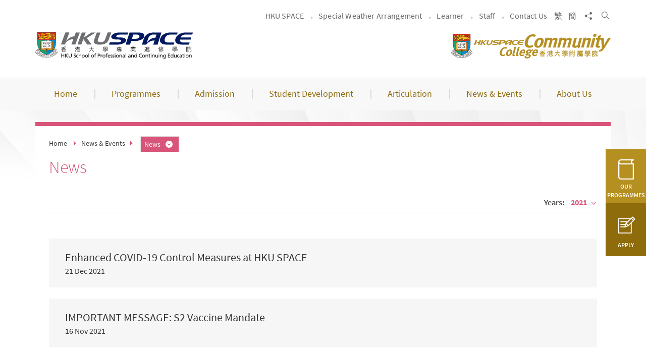

--- FILE ---
content_type: text/html; charset=utf-8
request_url: https://www2.hkuspace.hku.hk/cc/news-and-events/news/2021/
body_size: 40724
content:
<!DOCTYPE html>
<!--[if lte IE 9]>     <html class="no-js ie9 lang-en" lang="en"> <![endif]-->
<!--[if gt IE 9]><!--> <html class="no-js lang-en" lang="en"> <!--<![endif]-->
<head>
<meta charset="utf-8">
<meta content="IE=edge" http-equiv="X-UA-Compatible">
<meta name="viewport" content="width=device-width, initial-scale=1, shrink-to-fit=no, user-scalable=0">
<link rel="apple-touch-icon" sizes="180x180" href="/cc/assets/img/apple-touch-icon.png">
<link rel="icon" type="image/png" sizes="32x32" href="/cc/assets/img/favicon-32x32.png">
<link rel="icon" type="image/png" sizes="16x16" href="/cc/assets/img/favicon-16x16.png">
<link rel="manifest" href="/cc/assets/img/manifest.json">
<meta name="theme-color" content="#ffffff">
<base href="//www2.hkuspace.hku.hk/cc/" />
<!--[if lt IE 9]>
<script src="/cc/assets/js/theorigo/base_href_fix.js" type="text/javascript"></script>
<![endif]-->
<!-- Google Tag Manager -->
<script>(function(w,d,s,l,i){w[l]=w[l]||[];w[l].push({'gtm.start':
new Date().getTime(),event:'gtm.js'});var f=d.getElementsByTagName(s)[0],
j=d.createElement(s),dl=l!='dataLayer'?'&l='+l:'';j.async=true;j.src=
'https://www.googletagmanager.com/gtm.js?id='+i+dl;f.parentNode.insertBefore(j,f);
})(window,document,'script','dataLayer','GTM-P25ZRTW');</script>
<!-- End Google Tag Manager -->

<!-- Facebook Pixel Code -->
<script>
  !function(f,b,e,v,n,t,s)
  {if(f.fbq)return;n=f.fbq=function(){n.callMethod?
  n.callMethod.apply(n,arguments):n.queue.push(arguments)};
  if(!f._fbq)f._fbq=n;n.push=n;n.loaded=!0;n.version='2.0';
  n.queue=[];t=b.createElement(e);t.async=!0;
  t.src=v;s=b.getElementsByTagName(e)[0];
  s.parentNode.insertBefore(t,s)}(window, document,'script',
  'https://connect.facebook.net/en_US/fbevents.js');
  fbq('init', '2236316499966763');
  fbq('track', 'PageView');
</script>
<noscript><img height=""1"" width=""1"" style=""display:none""
  src=""https://www.facebook.com/tr?id=2236316499966763&ev=PageView&noscript=1""
/></noscript>
<!-- End Facebook Pixel Code -->

<!-- Global site tag (gtag.js) - Google Ads: 762627472 -->
<script async src=""https://www.googletagmanager.com/gtag/js?id=AW-762627472""></script>
<script>
  window.dataLayer = window.dataLayer || [];
  function gtag(){dataLayer.push(arguments);}
  gtag('js', new Date());

  gtag('config', 'AW-762627472');
</script>

<!-- Global site tag (gtag.js) - Google Marketing Platform -->
<script async src=""https://www.googletagmanager.com/gtag/js?id=DC-9173748""></script>
<script>
  window.dataLayer = window.dataLayer || [];
  function gtag(){dataLayer.push(arguments);}
  gtag('js', new Date());

  gtag('config', 'DC-9173748');
</script>
<!-- End of global snippet: Please do not remove -->

<title>News - News &amp; Events - HKU SPACE Community College</title>
              <link rel="stylesheet" href="/cc/assets/css/projectbase.css?timestamp=1601280394" media="all">
              <link rel="stylesheet" href="/cc/assets/css/print.css?timestamp=1601280394" media="print">
  <!--[if lt IE 9]>
<script src="/cc/assets/js/lib/html5shiv.min.js" type="text/javascript"></script>
<![endif]-->
<script src="/cc/assets/js/lib/default.min.js"></script>
      <script>
    window.ga=window.ga||function(){(ga.q=ga.q||[]).push(arguments)};ga.l=+new Date;
                ga('create', 'UA-35700126-1', 'auto', {'name': 'tracker1'});
      ga('tracker1.require', 'eventTracker');
      ga('tracker1.require', 'outboundLinkTracker');
      ga('tracker1.require', 'urlChangeTracker');
      ga('tracker1.send', 'pageview');
              </script>
    <script async src='https://www.google-analytics.com/analytics.js'></script>
    <script async src='/cc/assets/lib/autotrack.js'></script>
  <!-- Google tag (gtag.js) -->
<script async src="https://www.googletagmanager.com/gtag/js?id=G-H1G56EKCG1"></script>
<script>
  window.dataLayer = window.dataLayer || [];
  function gtag(){dataLayer.push(arguments);}
  gtag('js', new Date());

  gtag('config', 'G-H1G56EKCG1');
</script>

<script type="application/ld+json">
    {
        "@context": "https://schema.org",
        "@type": "WebSite",
        "name": "HKU SPACE Community College",
        "url": "https://www2.hkuspace.hku.hk/cc/"
    }
</script>
</head>

<body class="lang-en ">
<!-- Google Tag Manager (noscript) -->
<noscript><iframe src="https://www.googletagmanager.com/ns.html?id=GTM-P25ZRTW"
height="0" width="0" style="display:none;visibility:hidden"></iframe></noscript>
<!-- End Google Tag Manager (noscript) -->

<script type="text/javascript">
(function(){
var script0 = document.createElement("script");
script0.src = "//j02.optimix.asia/events/opxLoader.js";
script0.type = "text/javascript";
script0.async = "async";
document.getElementsByTagName("head")[0].appendChild(script0);
var opxUid='0';
var opxcounter='1';
var opxClientID='5003';
var opxParams="opxvrsn=ut;opxUid="+opxUid+";"+"opxClientID="+opxClientID+";"+"opxcounter="+opxcounter+";";
if (script0.readyState) {
  script0.onreadystatechange = function() {
    if (script0.readyState == "loaded" || script0.readyState == "complete") {
      opxLoad("//e02.optimix.asia", opxParams);
    }
  };
} else {
  script0.onload = function () {
    opxLoad("//e02.optimix.asia", opxParams);
  };
}
})();
</script>

<div class="wrapper">

<a class="sr-only sr-only-focusable" id="skip-to-content" href="/cc/news-and-events/news/2021/#main">Skip to main content</a>
<header class="page-head">

  <div class="head-top">
    <div class="container">
      <ul class="tools hidden-sm hidden-xs">
                  <ul class="header-links hidden-sm hidden-xs">

                          <li class="header-links__item">
                  <a href="https://hkuspace.hku.hk" target="_blank">HKU SPACE</a>
              </li>
                          <li class="header-links__item">
                  <a href="/cc/special-weather-arrangement" >Special Weather Arrangement</a>
              </li>
                          <li class="header-links__item">
                  <a href="https://learner.hkuspace.hku.hk/" target="_blank">Learner</a>
              </li>
                          <li class="header-links__item">
                  <a href="https://si.hkuspace.hku.hk/" target="_blank">Staff</a>
              </li>
                          <li class="header-links__item">
                  <a href="/cc/contact-us" >Contact Us</a>
              </li>
            
          </ul>
                        <li class="tools__item lang">
                                                                                      <a class="lang__item" href="/cc/cht/news-and-events/news/2021/">繁</a>
                                                                              <a class="lang__item" href="/cc/chs/news-and-events/news/2021/">簡</a>
                                            </li>
        <li class="tools__item social">
          <button class="social__btn btn js-share" type="button">
            <span class="sr-only">Share to</span>
            <span class="icon-font icon--share"></span>
          </button>
          <ul class="social__list">
            <li>
              <a class="social__link social__link--fb" data-media="facebook" href="/cc/news-and-events/news/2021/#">Facebook</a>
            </li>
            <li>
              <a class="social__link social__link--twitter" data-media="twitter" href="/cc/news-and-events/news/2021/#">Linkedin</a>
            </li>
            <li>
              <a class="social__link social__link--mail" data-media="email" href="/cc/news-and-events/news/2021/#">Email</a>
            </li>
          </ul>
        </li>
        <li class="tools__item tools__item--search">
            <form class="search" method="get" action="https://www.google.com/cse" target="_blank">
              <button class="btn-search" type="submit"><span class="sr-only">Search</span>
                <span class="icon-font icon--search" aria-hidden="true"></span>
              </button>
              <input class="search__box" type="text" name="q" placeholder="Search" title="Search">
              <input type="hidden" name="cx" value="015448167718002291489:fsn2dyftxok">
              <input type="hidden" name="ie" value="UTF-8">
              <!-- <button class="btn-search" type="submit"><span class="sr-only">Search</span></button> -->
            </form>
        </li>
      </ul>
      <picture class="page-logo">
         <img src="/cc/assets/img/logo_space_1x.png" srcset="/cc/assets/img/logo_space_2x.png 2x" alt="HKU SPACE Logo">
      </picture>
      <a class="page-logo page-logo--sub" href="/cc/">
         <img src="/cc/assets/img/logo_1x.png" srcset="/cc/assets/img/logo_2x.png 2x" alt="HKU SPACE CC Logo">
      </a>

      <div class="mobi-menu-trigger visible-sm-block visible-xs-block">
        <button class="btn btn--open-mobi-menu js-open-mobi-menu" type="button">
          <span>
            <span class="sr-only">Open menu</span>
          </span>
        </button>
      </div>

      <button class="announcement-btn-mobi btn visible-xs visible-sm js-open-announcement" type="button">
        <svg version="1.1" xmlns="http://www.w3.org/2000/svg" width="19" height="19" viewBox="0 0 32 32">
          <path d="M25.905 13.714c0-4.724-3.197-8.533-7.619-9.6v-1.067c0-1.219-1.067-2.286-2.286-2.286s-2.286 1.067-2.286 2.286v1.067c-4.419 1.067-7.619 4.876-7.619 9.6v8.381l-3.048 3.048v1.524h25.905v-1.524l-3.048-3.048zM16 31.238h0.613c1.067-0.152 1.829-0.914 2.133-1.829 0.182-0.355 0.294-0.773 0.305-1.215l0-0.004h-6.095c0.005 1.68 1.365 3.041 3.044 3.048h0.001z" fill="#da4d20"></path>
        </svg> 
        <span class="sr-only">Special Announcement</span>
      </button>  

    </div>
  </div>

  <div class="head-btm hidden-sm hidden-xs">
    <nav class="container menu"><ul class="menu__list menu__list--lv1"><li class="menu__item menu__item--lv1" ><a class="menu__link menu__link--lv1" href="https://hkuspace.hku.hk/cc" ><span class="menu__text menu__text--lv1">Home</span></a></li><li class="menu__item menu__item--lv1 has-sub menu__item--prog" ><a class="menu__link menu__link--lv1" href="/cc/programme" ><span class="menu__text menu__text--lv1">Programmes</span></a><div class="menu__blk menu__blk--2col clearfix"><ul class="menu__list menu__list--lv2-col"><li class="menu__item menu__item--lv2" ><a class="menu__link menu__link--lv2" href="/cc/programme/applied-learning" ><span class="menu__text menu__text--lv2">Applied Learning</span></a></li><li class="menu__item menu__item--lv2" ><a class="menu__link menu__link--lv2" href="/cc/programme/associate-degree" ><span class="menu__text menu__text--lv2">Associate Degree</span></a></li><li class="menu__item menu__item--lv2" ><a class="menu__link menu__link--lv2" href="/cc/programme/higher-diploma" ><span class="menu__text menu__text--lv2">Higher Diploma</span></a></li><li class="menu__item menu__item--lv2" ><a class="menu__link menu__link--lv2" href="/cc/programme/diploma-in-foundation-studies" ><span class="menu__text menu__text--lv2">Diploma in Foundation Studies</span></a></li><li class="menu__item menu__item--lv2" ><a class="menu__link menu__link--lv2" href="/cc/programme/cef-course" ><span class="menu__text menu__text--lv2">CEF Course</span></a></li></ul><ul class="menu__list menu__list--lv2-col menu__list--prog"><li class="menu__item menu__item--lv2" ><a class="menu__link menu__link--lv2" href="/cc/programme/dfs" ><span class="menu__text menu__text--lv2">Foundation Studies</span></a></li><li class="menu__item menu__item--lv2" ><a class="menu__link menu__link--lv2" href="/cc/programme/applied-learning" ><span class="menu__text menu__text--lv2">Applied Learning</span></a></li><li class="menu__item menu__item--lv2" ><a class="menu__link menu__link--lv2" href="/cc/programme/english" ><span class="menu__text menu__text--lv2">English</span></a></li><li class="menu__item menu__item--lv2" ><a class="menu__link menu__link--lv2" href="/cc/programme/arts-and-humanities" ><span class="menu__text menu__text--lv2">Arts &amp; Humanities</span></a></li><li class="menu__item menu__item--lv2" ><a class="menu__link menu__link--lv2" href="/cc/programme/business-and-economics" ><span class="menu__text menu__text--lv2">Economics &amp; Business</span></a></li><li class="menu__item menu__item--lv2" ><a class="menu__link menu__link--lv2" href="/cc/programme/mathematics-and-science" ><span class="menu__text menu__text--lv2">Mathematics &amp; Science</span></a></li><li class="menu__item menu__item--lv2" ><a class="menu__link menu__link--lv2" href="/cc/programme/engineering-and-technology" ><span class="menu__text menu__text--lv2">Engineering &amp; Technology</span></a></li><li class="menu__item menu__item--lv2" ><a class="menu__link menu__link--lv2" href="/cc/programme/social-sciences" ><span class="menu__text menu__text--lv2">Social Sciences</span></a></li><li class="menu__item menu__item--lv2" ><a class="menu__link menu__link--lv2" href="/cc/programme/cef" ><span class="menu__text menu__text--lv2">CEF Course</span></a></li></ul></div></li><li class="menu__item menu__item--lv1 has-sub menu__item--admi" ><a class="menu__link menu__link--lv1" href="/cc/admission" ><span class="menu__text menu__text--lv1">Admission</span></a><div class="menu__blk menu__blk--2col clearfix"><ul class="menu__list menu__list--lv2-col"><li class="menu__item menu__item--lv2" ><a class="menu__link menu__link--lv2" href="/cc/admission/general-entrance-requirements" ><span class="menu__text menu__text--lv2">General Entrance Requirements</span></a></li><li class="menu__item menu__item--lv2" ><a class="menu__link menu__link--lv2" href="/cc/admission/application-procedures" ><span class="menu__text menu__text--lv2">Application Procedures</span></a></li><li class="menu__item menu__item--lv2" ><a class="menu__link menu__link--lv2" href="/cc/admission/online-application" ><span class="menu__text menu__text--lv2">Online Application</span></a></li><li class="menu__item menu__item--lv2" ><a class="menu__link menu__link--lv2" href="/cc/admission/definition-of-non-local-applicants" ><span class="menu__text menu__text--lv2">Definition of Local and Non-local Applicants</span></a></li><li class="menu__item menu__item--lv2" ><a class="menu__link menu__link--lv2" href="/cc/admission/tuition-fee-and-other-fees" ><span class="menu__text menu__text--lv2">Tuition Fee &amp; Other Fees</span></a></li></ul><ul class="menu__list menu__list--lv2-col"><li class="menu__item menu__item--lv2" ><a class="menu__link menu__link--lv2" href="/cc/admission/ienrol" ><span class="menu__text menu__text--lv2">iEnrol</span></a></li><li class="menu__item menu__item--lv2" ><a class="menu__link menu__link--lv2" href="/cc/admission/scholarships-and-awards" ><span class="menu__text menu__text--lv2">Scholarships &amp; Awards</span></a></li><li class="menu__item menu__item--lv2" ><a class="menu__link menu__link--lv2" href="/cc/admission/financial-assistance" ><span class="menu__text menu__text--lv2">Financial Assistance</span></a></li><li class="menu__item menu__item--lv2" ><a class="menu__link menu__link--lv2" href="http://hkuspace.hku.hk/learning-centre" target="_blank" ><span class="menu__text menu__text--lv2">Enrolment Centres</span></a></li><li class="menu__item menu__item--lv2" ><a class="menu__link menu__link--lv2" href="/cc/admission/faq" ><span class="menu__text menu__text--lv2">FAQ</span></a></li><li class="menu__item menu__item--lv2 has-sub" ><a class="menu__link menu__link--lv2" href="/cc/admission/admission-for-mainland-students" ><span class="menu__text menu__text--lv2">Admission for Chinese Mainland Students</span></a><ul class="menu__list menu__list--lv3-col"><li class="menu__item menu__item--lv3" ><a class="menu__link menu__link--lv3" href="/cc/admission/admission-for-mainland-students/mainland_news" ><span class="menu__text menu__text--lv3">Latest News</span></a></li><li class="menu__item menu__item--lv3" ><a class="menu__link menu__link--lv3" href="/cc/admission/admission-for-mainland-students/mainland-application" ><span class="menu__text menu__text--lv3">Application</span></a></li><li class="menu__item menu__item--lv3" ><a class="menu__link menu__link--lv3" href="/cc/admission/admission-for-mainland-students/mainland-about-us" ><span class="menu__text menu__text--lv3">About Us</span></a></li><li class="menu__item menu__item--lv3" ><a class="menu__link menu__link--lv3" href="/cc/admission/admission-for-mainland-students/mainland-programme-choices" ><span class="menu__text menu__text--lv3">Programme Choices</span></a></li><li class="menu__item menu__item--lv3" ><a class="menu__link menu__link--lv3" href="/cc/admission/admission-for-mainland-students/diploma-in-foundation-studies-e-learning-mode" ><span class="menu__text menu__text--lv3">Diploma in Foundation Studies (E-learning mode)</span></a></li><li class="menu__item menu__item--lv3" ><a class="menu__link menu__link--lv3" href="/cc/admission/admission-for-mainland-students/mainland-recognition" ><span class="menu__text menu__text--lv3">Recognition</span></a></li><li class="menu__item menu__item--lv3" ><a class="menu__link menu__link--lv3" href="/cc/admission/admission-for-mainland-students/mainland-service" ><span class="menu__text menu__text--lv3">Service</span></a></li><li class="menu__item menu__item--lv3" ><a class="menu__link menu__link--lv3" href="/cc/admission/admission-for-mainland-students/mainland-students-sharing" ><span class="menu__text menu__text--lv3">Figures and Students' Success Story</span></a></li><li class="menu__item menu__item--lv3" ><a class="menu__link menu__link--lv3" href="/cc/admission/admission-for-mainland-students/mainland-faq" ><span class="menu__text menu__text--lv3">FAQ</span></a></li></ul></li></ul></div></li><li class="menu__item menu__item--lv1 has-sub menu__item--stud" ><a class="menu__link menu__link--lv1" href="/cc/student-development" ><span class="menu__text menu__text--lv1">Student Development</span></a><div class="menu__blk"><ul class="menu__list menu__list--lv2-col"><li class="menu__item menu__item--lv2" ><a class="menu__link menu__link--lv2" href="/cc/student-development/student-development-and-counselling-services" ><span class="menu__text menu__text--lv2">Student Development and Counselling Services</span></a></li><li class="menu__item menu__item--lv2 has-sub" ><a class="menu__link menu__link--lv2" href="/cc/student-development/student-activities" ><span class="menu__text menu__text--lv2">Student Activities</span></a><ul class="menu__list menu__list--lv3-col"><li class="menu__item menu__item--lv3" ><a class="menu__link menu__link--lv3" href="/cc/student-development/student-activities/student-exchange-and-internship-programmes" ><span class="menu__text menu__text--lv3">Student Exchange &amp; Internship Programmes</span></a></li><li class="menu__item menu__item--lv3" ><a class="menu__link menu__link--lv3" href="/cc/student-development/student-activities/english-extra-curricular-activities" ><span class="menu__text menu__text--lv3">English Extra-curricular Activities</span></a></li><li class="menu__item menu__item--lv3" ><a class="menu__link menu__link--lv3" href="/cc/student-development/student-activities/students-union" ><span class="menu__text menu__text--lv3">Students' Union</span></a></li></ul></li><li class="menu__item menu__item--lv2" ><a class="menu__link menu__link--lv2" href="/cc/student-development/parents-corner" ><span class="menu__text menu__text--lv2">Parents' Corner</span></a></li><li class="menu__item menu__item--lv2" ><a class="menu__link menu__link--lv2" href="/cc/student-development/learning-facilities" ><span class="menu__text menu__text--lv2">Learning Facilities</span></a></li><li class="menu__item menu__item--lv2" ><a class="menu__link menu__link--lv2" href="/cc/student-development/alumni" ><span class="menu__text menu__text--lv2">Alumni</span></a></li></ul></div></li><li class="menu__item menu__item--lv1 has-sub menu__item--arti" ><a class="menu__link menu__link--lv1" href="/cc/articulation" ><span class="menu__text menu__text--lv1">Articulation </span></a><div class="menu__blk"><ul class="menu__list menu__list--lv2-col"><li class="menu__item menu__item--lv2" ><a class="menu__link menu__link--lv2" href="/cc/articulation/facts-and-figures" ><span class="menu__text menu__text--lv2">Facts and Figures</span></a></li><li class="menu__item menu__item--lv2 has-sub" ><a class="menu__link menu__link--lv2" href="/cc/articulation/progression-path" ><span class="menu__text menu__text--lv2">Progression Path</span></a><ul class="menu__list menu__list--lv3-col"><li class="menu__item menu__item--lv3" ><a class="menu__link menu__link--lv3" href="/cc/articulation/progression-path/progression-pathways" ><span class="menu__text menu__text--lv3">Progression Pathways</span></a></li><li class="menu__item menu__item--lv3" ><a class="menu__link menu__link--lv3" href="/cc/articulation/progression-path/hku-space-international-college" ><span class="menu__text menu__text--lv3">HKU SPACE International College</span></a></li><li class="menu__item menu__item--lv3" ><a class="menu__link menu__link--lv3" href="/cc/articulation/progression-path/overseas-universities" ><span class="menu__text menu__text--lv3">Overseas Universities</span></a></li></ul></li><li class="menu__item menu__item--lv2" ><a class="menu__link menu__link--lv2" href="/cc/articulation/sharing-videos" ><span class="menu__text menu__text--lv2">CC Students' Sharing Videos</span></a></li><li class="menu__item menu__item--lv2" ><a class="menu__link menu__link--lv2" href="/cc/articulation/cc-x-100most-video" ><span class="menu__text menu__text--lv2">CC X 100Most Video</span></a></li><li class="menu__item menu__item--lv2" ><a class="menu__link menu__link--lv2" href="/cc/articulation/cc-x-trial-and-error-video" ><span class="menu__text menu__text--lv2">CC X Trial &amp; Error Video</span></a></li></ul></div></li><li class="menu__item menu__item--lv1 has-sub menu__item--news" ><a class="menu__link menu__link--lv1" href="/cc/news-and-events" ><span class="menu__text menu__text--lv1">News &amp; Events</span></a><div class="menu__blk"><ul class="menu__list menu__list--lv2-col"><li class="menu__item menu__item--lv2" ><a class="menu__link menu__link--lv2" href="/cc/news-and-events/news" ><span class="menu__text menu__text--lv2">News</span></a></li><li class="menu__item menu__item--lv2" ><a class="menu__link menu__link--lv2" href="/cc/news-and-events/events" ><span class="menu__text menu__text--lv2">Events</span></a></li><li class="menu__item menu__item--lv2" ><a class="menu__link menu__link--lv2" href="/cc/publication" ><span class="menu__text menu__text--lv2">Publications</span></a></li><li class="menu__item menu__item--lv2" ><a class="menu__link menu__link--lv2" href="/cc/college-life/photo" ><span class="menu__text menu__text--lv2">Photo Gallery</span></a></li><li class="menu__item menu__item--lv2" ><a class="menu__link menu__link--lv2" href="/cc/college-life/video" ><span class="menu__text menu__text--lv2">Video Gallery</span></a></li></ul></div></li><li class="menu__item menu__item--lv1 has-sub menu__item--abou" ><a class="menu__link menu__link--lv1" href="/cc/about-us" ><span class="menu__text menu__text--lv1">About Us</span></a><div class="menu__blk"><ul class="menu__list menu__list--lv2-col"><li class="menu__item menu__item--lv2 has-sub" ><a class="menu__link menu__link--lv2" href="/cc/about-us/about-the-college" ><span class="menu__text menu__text--lv2">About the College</span></a><ul class="menu__list menu__list--lv3-col"><li class="menu__item menu__item--lv3" ><a class="menu__link menu__link--lv3" href="/cc/about-us/about-the-college/message-from-the-college-principal" ><span class="menu__text menu__text--lv3">Message from the College Principal</span></a></li><li class="menu__item menu__item--lv3" ><a class="menu__link menu__link--lv3" href="/cc/about-us/about-the-college/vision-and-missions" ><span class="menu__text menu__text--lv3">Vision and Missions</span></a></li><li class="menu__item menu__item--lv3" ><a class="menu__link menu__link--lv3" href="/cc/about-us/about-the-college/educational-learning-outcomes" ><span class="menu__text menu__text--lv3">Educational Learning Outcomes</span></a></li><li class="menu__item menu__item--lv3" ><a class="menu__link menu__link--lv3" href="/cc/about-us/about-the-college/our-campuses" ><span class="menu__text menu__text--lv3">Our Campuses</span></a></li><li class="menu__item menu__item--lv3" ><a class="menu__link menu__link--lv3" href="https://hkuspace.hku.hk/news/detail/hku-space-was-highly-commended-for-outstanding-academic-excellence/" target="_blank" ><span class="menu__text menu__text--lv3">Report of a Quality Audit</span></a></li></ul></li><li class="menu__item menu__item--lv2 has-sub" ><a class="menu__link menu__link--lv2" href="/cc/about-us/services-to-secondary-school" ><span class="menu__text menu__text--lv2">Our Services to the Community</span></a><ul class="menu__list menu__list--lv3-col"><li class="menu__item menu__item--lv3" ><a class="menu__link menu__link--lv3" href="/cc/about-us/services-to-secondary-school/services-to-secondary-school" ><span class="menu__text menu__text--lv3">Services to Secondary School</span></a></li></ul></li><li class="menu__item menu__item--lv2" ><a class="menu__link menu__link--lv2" href="/cc/about-us/division-video" ><span class="menu__text menu__text--lv2">Division Video</span></a></li><li class="menu__item menu__item--lv2" ><a class="menu__link menu__link--lv2" href="/cc/about-us/staff-directory" ><span class="menu__text menu__text--lv2">Staff Directory</span></a></li><li class="menu__item menu__item--lv2" ><a class="menu__link menu__link--lv2" href="/cc/about-us/contact-us" ><span class="menu__text menu__text--lv2">Contact Us</span></a></li></ul></div></li></ul></nav>
  </div>

</header>
<main class="page-content" id="main" tabindex="-1">

<div class="shortcut-cont hidden-xs">
      <a  href="/cc/programme" class="shortcut-cont__block">
      <span class="icon-font icon-book"></span>
      OUR PROGRAMMES
    </a>
        <a  href="/cc/admission/application-procedures" class="shortcut-cont__block">
      <span class="icon-font icon-write"></span>
      APPLY
    </a>
    </div>
<div class="page-container page--news">
 <div class="container">
   <div class="inner-cont">
    <div class="inner-head">
        <ol class="breadcrumb hidden-xs">
<li><a href="/cc/">Home</a></li>

                      <li><a href="/cc/news-and-events" >News &amp; Events</a></li><li class="dropdown"><button class="btn btn-breadcrumb dropdown-toggle" type="button" data-toggle="dropdown">News<span class="icon-font icon-down-circle"></span></button><ul class="dropdown-menu"><li class="breadcrumb-lv2 selected " ><a href="/cc/news-and-events/news" >News</a></li><li class="breadcrumb-lv2" ><a href="/cc/news-and-events/events" >Events</a></li><li class="breadcrumb-lv2" ><a href="/cc/publication" >Publications</a></li><li class="breadcrumb-lv2" ><a href="/cc/college-life/photo" >Photo Gallery</a></li><li class="breadcrumb-lv2" ><a href="/cc/college-life/video" >Video Gallery</a></li></ul></li>
          
</ol>
    
    <h1 class="page-title">News</h1>
            </div>
    
    <div class="inner-content">
     <div class="full-width-row full-width-row--top">
       <div class="right-block">
         <div class="filter-dropdown">
           Years:
           <div class="dropdown">
            <button class="btn btn-filter-dropdown dropdown-toggle" type="button" data-toggle="dropdown">2021<span class="icon-font icon--down-lg"></span>
            <span class="caret"></span></button>
            <ul class="dropdown-menu">
              <li><a href="/cc/news-and-events/news/all">All</a></li>
                              <li><a href="/cc/news-and-events/news/2025">2025</a></li>
                              <li><a href="/cc/news-and-events/news/2024">2024</a></li>
                              <li><a href="/cc/news-and-events/news/2023">2023</a></li>
                              <li><a href="/cc/news-and-events/news/2022">2022</a></li>
                              <li><a href="/cc/news-and-events/news/2021">2021</a></li>
                              <li><a href="/cc/news-and-events/news/2020">2020</a></li>
                              <li><a href="/cc/news-and-events/news/2019">2019</a></li>
                              <li><a href="/cc/news-and-events/news/2018">2018</a></li>
                              <li><a href="/cc/news-and-events/news/2017">2017</a></li>
                              <li><a href="/cc/news-and-events/news/2016">2016</a></li>
                              <li><a href="/cc/news-and-events/news/2015">2015</a></li>
                              <li><a href="/cc/news-and-events/news/2014">2014</a></li>
                              <li><a href="/cc/news-and-events/news/2013">2013</a></li>
                              <li><a href="/cc/news-and-events/news/2012">2012</a></li>
                          </ul>
           </div>
         </div>
       </div>
     </div>

     <div class="full-width-row title-color-block-cont infinite-container infinite-container--gallery js-infinite js-infinite-gallery">
                                                                        <a class="title-color-block infinite-item--gallery" href="/cc/news-and-events/news/enhanced-covid-19-control-measures-at-hku-space">
             <div class="title-color-block__title">
               Enhanced COVID-19 Control Measures at HKU SPACE
             </div>
             <div class="title-color-block__date">
                                                21 Dec 2021
                                           </div>
          </a>
                                                                <a class="title-color-block infinite-item--gallery" href="/cc/news-and-events/news/vaccine-mandate">
             <div class="title-color-block__title">
               IMPORTANT MESSAGE: S2 Vaccine Mandate
             </div>
             <div class="title-color-block__date">
                              16 Nov 2021
                           </div>
          </a>
                                                                <a class="title-color-block infinite-item--gallery" href="/cc/news-and-events/news/important-message-from-college-principal-semester-1-teaching-arrangement-2021-22">
             <div class="title-color-block__title">
               Important Message from College Principal - Semester 1 Teaching Arrangement 2021/22
             </div>
             <div class="title-color-block__date">
                                                28 Jul 2021
                                           </div>
          </a>
                                                                <a class="title-color-block infinite-item--gallery" href="/cc/news-and-events/news/bastillepost-20210725">
             <div class="title-color-block__title">
               《巴士的報》逾1.2萬人報名港大附屬學院 校方料教學水平及升讀大學率為主因
             </div>
             <div class="title-color-block__date">
                                                25 Jul 2021
                                           </div>
          </a>
                                                                <a class="title-color-block infinite-item--gallery" href="/cc/news-and-events/news/oncc_dse2021">
             <div class="title-color-block__title">
               《東方日報》升學路廣 逾萬人報讀自資課程
             </div>
             <div class="title-color-block__date">
                                                22 Jul 2021
                                           </div>
          </a>
                                                                <a class="title-color-block infinite-item--gallery" href="/cc/news-and-events/news/tvb-1-7">
             <div class="title-color-block__title">
               《TVB》文憑試逾1.7萬人考獲升大學門檻 若不獲取錄仍有其他出路
             </div>
             <div class="title-color-block__date">
                                                21 Jul 2021
                                           </div>
          </a>
                                                                <a class="title-color-block infinite-item--gallery" href="/cc/news-and-events/news/hd-20210721">
             <div class="title-color-block__title">
               《頭條日報》【DSE放榜】港大附屬學院暫有逾1.2萬人報名 校方料升讀大學率成主因
             </div>
             <div class="title-color-block__date">
                                                21 Jul 2021
                                           </div>
          </a>
                                                                <a class="title-color-block infinite-item--gallery" href="/cc/news-and-events/news/topick-20210721">
             <div class="title-color-block__title">
               《Topick》【DSE2021】港大附屬學院逾1.2萬人報名　考生可選擇網上或現場報名
             </div>
             <div class="title-color-block__date">
                                                21 Jul 2021
                                           </div>
          </a>
                                                                <a class="title-color-block infinite-item--gallery" href="/cc/news-and-events/news/metro-radio-20210721">
             <div class="title-color-block__title">
               《新城電台》港大附屬學院截至中午逾1.2萬人報名
             </div>
             <div class="title-color-block__date">
                                                21 Jul 2021
                                           </div>
          </a>
                                                                <a class="title-color-block infinite-item--gallery" href="/cc/news-and-events/news/singtao">
             <div class="title-color-block__title">
               《星島日報》【DSE放榜2021】自資院校即場報名 通識科5**考生英文不及格 報副學士爭取升學機會
             </div>
             <div class="title-color-block__date">
                                                21 Jul 2021
                                           </div>
          </a>
                       </div>
              <div class="page page--clickable">
          <a class="btn-color page__link" href="/cc/news-and-events/news/2021/page2">More<span class="btn-plus">+</span></a>
        </div>
          </div>

  </div>
 </div>
</div>
</main>
<footer class="page-foot">

  <div class="container cf">
    <div class="btn-top-box">
      <button class="btn btn--top js-top" type="button">Top</button>
    </div>
    <div class="footer-col">




               <div class="footer-col__slider">
          You may want to know ...
         <div class="slider slider--5">
                              <div class="slider-item">
              <a  href="http://hkuspace.hku.hk/" target="_blank">
                <img src="/cc/f/miscellaneous/10110/191p41/footer-space-2x.png" srcset="/cc/f/miscellaneous/10110/191p41/footer-space-2x.png 1x, /cc/f/miscellaneous/10110/382p82/footer-space-2x.png 2x" alt="HKU SPACE" />
              </a>
            </div>
                                        <div class="slider-item">
              <a  href="http://hkuspace.hku.hk/ic" target="_blank">
                <img src="/cc/f/miscellaneous/10110/191p41/IC_LOGO.png" srcset="/cc/f/miscellaneous/10110/191p41/IC_LOGO.png 1x, /cc/f/miscellaneous/10110/382p82/IC_LOGO.png 2x" alt="HKU SPACE IC" />
              </a>
            </div>
                                        <div class="slider-item">
              <a  href="http://hkuspace-plk.hku.hk/" target="_blank">
                <img src="/cc/f/miscellaneous/10110/191p41/plk.png" srcset="/cc/f/miscellaneous/10110/191p41/plk.png 1x, /cc/f/miscellaneous/10110/382p82/plk.png 2x" alt="HKU SPACE-PLK SHCC" />
              </a>
            </div>
                          </div></div>
      


      <div class="hidden-xs">

                  <ul class="foot-links list-unstyled">

                          <li class="foot-links__item">
                <a class="foot-links__link" href="/cc/publishing-policy" >Publishing Policy</a>
              </li>
                          <li class="foot-links__item">
                <a class="foot-links__link" href="/cc/privacy-policy" >Privacy Policy</a>
              </li>
                          <li class="foot-links__item">
                <a class="foot-links__link" href="/cc/sitemap" >Site Map</a>
              </li>
            
          </ul>
        
        <div class="copyright">Copyright © 2026 HKU SPACE. all rights reserved.<br />HKU SPACE is a non-profit making University company limited by guarantee.</div>
      </div>
    </div>
    <div class="footer-col contact-block">
      <div class="footer-col__text">
        HKU SPACE Community College
      </div>
      <div class="footer-col__text address">
        Lee Shiu Building, 28 Wang Hoi Road, Kowloon Bay, Kowloon
      </div>
      <div class="footer-col__text telephone">
        <span class="icon-font icon--phone"></span>3416 6338
      </div>
      <div class="footer-col__text whatsapp">
        <span class="whatsapp__text">CC Bot</span>
        <a href="https://api.whatsapp.com/send?phone=85295399849" target="_blank">
          <img  src="/cc/assets/img/footer-whatsapp.png" srcset="/cc/assets/img/footer-whatsapp.png 2x" alt="WhatsApp"/>9539 9849
        </a>
      </div>      
      <div class="footer-col__social">
        <div class="circle-block">
          <a href="mailto:ccadmissions@hkuspace.hku.hk" target="_blank"><img  src="/cc/assets/img/footer-mail.png" srcset="/cc/assets/img/footer-mail.png 2x" alt="Mail"/></a>
        </div>
        <div class="circle-block">
          <a href="https://www.facebook.com/hkuspacecc" target="_blank"><img  src="/cc/assets/img/footer-facebook.png" srcset="/cc/assets/img/footer-facebook.png 2x" alt="Facebook"/></a>
        </div>
        <div class="circle-block">
          <a href="https://www.instagram.com/hkuspace_cc/" target="_blank"><img  src="/cc/assets/img/footer-instagram.png" srcset="/cc/assets/img/footer-instagram.png 2x" alt="Instagram"/></a>
        </div>
        <div class="circle-block">
          <a href="http://www.youtube.com/user/hkuspacehost" target="_blank"><img  src="/cc/assets/img/footer-youtube.png" srcset="/cc/assets/img/footer-youtube.png 2x" alt="YouTube"/></a>
        </div>
        <div class="circle-block">
          <a href="http://e.weibo.com/u/2079740135?ref=http%3A%2F%2Fs.weibo.com%2Fweibo%2F%2525E9%2525A6%252599%2525E6%2525B8%2525AF%2525E5%2525A4%2525A7%2525E5%2525AD%2525B8%2525E9%252599%252584%2525E5%2525B1%2525AC%2525E5%2525AD%2525B8%2525E9%252599%2525A2%26Refer%3DSTopic_box" target="_blank"><img  src="/cc/assets/img/footer-weibo.png" srcset="/cc/assets/img/footer-weibo.png 2x" alt="Weibo"/></a>
        </div>
      </div>
    </div>
    <div class="footer-col visible-xs">
              <ul class="foot-links list-unstyled">

                      <li class="foot-links__item">
              <a class="foot-links__link" href="/cc/publishing-policy">Publishing Policy</a>
            </li>
                      <li class="foot-links__item">
              <a class="foot-links__link" href="/cc/privacy-policy">Privacy Policy</a>
            </li>
                      <li class="foot-links__item">
              <a class="foot-links__link" href="/cc/sitemap">Site Map</a>
            </li>
          
        </ul>
      
      <div class="copyright">Copyright © 2026 HKU SPACE. all rights reserved.</div>
    </div>



  </div>

  <div class="shortcut-cont shortcut-cont--mobile visible-xs">
    <a href="/cc/" class="shortcut-cont__block">
      <span class="icon-font icon-home"></span>
      HOME
    </a>
          <a  href="/cc/programme" class="shortcut-cont__block">
        <span class="icon-font icon-book"></span>
        OUR PROGRAMMES
      </a>
              <a  href="/cc/admission/application-procedures" class="shortcut-cont__block">
        <span class="icon-font icon-write"></span>
        APPLY
      </a>
          </div>

</footer>

<div class="query-crt-mobile query-crt"></div>
<div class="query-crt-tablet query-crt"></div>
<div class="query-crt-desktop query-crt"></div>
</div>
      <script src="/cc/assets/js/projectbase.js?timestamp=1601280394"></script>
  
</body>
</html>


--- FILE ---
content_type: text/css
request_url: https://www2.hkuspace.hku.hk/cc/assets/css/print.css?timestamp=1601280394
body_size: 854
content:
@media print {
  /* line 2, ../sass/print.scss */
  a[href]:after {
    content: none !important;
  }

  /* line 6, ../sass/print.scss */
  .page-foot,
  .tools,
  .head-btm,
  .inner-top,
  .side-menu,
  .slider--school,
  .slider--student,
  .btn--scholars-hub,
  .btn--back,
  .event-detail-share,
  .btn--more-event,
  .events__share,
  .page,
  .btn--zoom,
  .panel__heading-btn:before,
  .panel__heading-btn:after,
  .btn--toggle-all {
    display: none !important;
  }

  /* line 26, ../sass/print.scss */
  .side-content {
    float: none;
    width: auto;
    margin: 50px 0 0;
    padding: 0;
    background: #fff;
  }

  /* line 34, ../sass/print.scss */
  .collapse {
    display: block;
  }

  /* line 38, ../sass/print.scss */
  .newsletter {
    height: auto !important;
  }

  /* line 42, ../sass/print.scss */
  .events__item {
    height: 350px;
  }

  /* line 47, ../sass/print.scss */
  .event-info__dt {
    width: 32%;
  }
  /* line 51, ../sass/print.scss */
  .event-info__dd {
    width: 66%;
  }

  /* line 56, ../sass/print.scss */
  .event-detail-cont {
    padding: 25px 0 0;
  }

  /* line 60, ../sass/print.scss */
  .panel__heading-btn {
    border-bottom: 2px solid #000 !important;
  }
  /* line 63, ../sass/print.scss */
  .panel-group--history .panel__heading-btn {
    border-bottom: 0 !important;
  }

  /* line 68, ../sass/print.scss */
  .rte-img--edu .rte-img__content-wrap {
    min-height: 200px;
  }

  /* line 72, ../sass/print.scss */
  .btn--applicant {
    margin-left: 0 !important;
    margin-bottom: -15px;
  }

  /* line 77, ../sass/print.scss */
  .panel__heading-btn {
    padding-left: 12px !important;
  }

  /* line 81, ../sass/print.scss */
  .applicant__head {
    top: 0;
  }

  /* line 85, ../sass/print.scss */
  .switch .icon-font {
    display: none;
  }

  /* line 90, ../sass/print.scss */
  .switch__body {
    position: static;
  }

  /* line 95, ../sass/print.scss */
  .hinge-down > div {
    opacity: 1;
    transform: none;
  }

  /* line 100, ../sass/print.scss */
  .panel-group--history {
    margin-top: 0 !important;
  }
  /* line 103, ../sass/print.scss */
  .panel-group--history .panel {
    width: auto;
  }

  /* line 109, ../sass/print.scss */
  .slider--hero .slider-item {
    width: auto !important;
  }
  /* line 113, ../sass/print.scss */
  .slider--hero .slider-slogan {
    left: 80px !important;
  }
  /* line 117, ../sass/print.scss */
  .slider--hero .slider-img img {
    float: none !important;
    margin-right: 0 !important;
    width: 100% !important;
  }

  /* line 124, ../sass/print.scss */
  .banner-highlight__link {
    width: 47%;
  }

  /* line 128, ../sass/print.scss */
  .news-events {
    width: 100%;
    margin-top: 60px;
    margin-bottom: 40px;
  }

  /* line 135, ../sass/print.scss */
  .card--edu .card__item {
    float: left;
    width: 50%;
    margin-bottom: 30px;
  }

  /* line 142, ../sass/print.scss */
  .btn--applicant {
    color: #000 !important;
  }
}

/*# sourceMappingURL=print.css.map */
